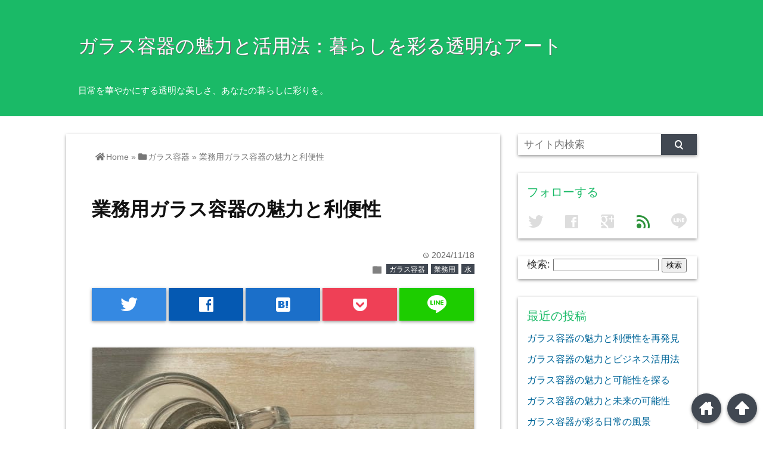

--- FILE ---
content_type: text/html; charset=UTF-8
request_url: https://dandanmusic.com/?p=56
body_size: 9638
content:
<!DOCTYPE html>
<html lang="ja">
<head prefix="og: http://ogp.me/ns# fb: http://ogp.me/ns/fb# website: http://ogp.me/ns/blog#">

<meta charset="UTF-8">
<meta name="viewport" content="width= device-width">	


<link rel="apple-touch-icon" href="">

<!-- rss feed -->
<link rel="alternate" type="application/rss+xml" title="ガラス容器の魅力と活用法：暮らしを彩る透明なアート RSS Feed" href="https://dandanmusic.com/?feed=rss2" />

<!-- awesome -->
<link rel="stylesheet" href="https://use.fontawesome.com/releases/v5.7.2/css/all.css" integrity="sha384-fnmOCqbTlWIlj8LyTjo7mOUStjsKC4pOpQbqyi7RrhN7udi9RwhKkMHpvLbHG9Sr" crossorigin="anonymous">

<!-- IE8以下をhtml5に対応させる -->
<!--[if lt IE 9]>
<script src="http://html5shiv.googlecode.com/svn/trunk/html.js" async></script>
<![endif]-->

<!-- ページタイトルを取得 -->

<title>業務用ガラス容器の魅力と利便性 | ガラス容器の魅力と活用法：暮らしを彩る透明なアート</title>

<!-- description、サムネイルurlを取得 -->

<meta name="description" content="業務用の道具や機器は、様々な分野で効率的な作業を可能にする重要な要素です。特に食品業界や製造業では、製品の品質や安全性を確保するための専用の器具が求められます。その中で、ガラス容器は多くの業種で支持さ...">

<!-- ogp -->
<meta property="og:title" content="業務用ガラス容器の魅力と利便性 | ガラス容器の魅力と活用法：暮らしを彩る透明なアート" >
<meta property="og:type" content="blog" />
<meta property="og:description" content="業務用の道具や機器は、様々な分野で効率的な作業を可能にする重要な要素です。特に食品業界や製造業では、製品の品質や安全性を確保するための専用の器具が求められます。その中で、ガラス容器は多くの業種で支持さ...">
<meta property="og:url" content="https://dandanmusic.com/?p=56" >
<meta property="og:image" content="https://dandanmusic.com/wp-content/uploads/2024/10/29343202_s.jpg" >
<meta property="og:site_name" content="ガラス容器の魅力と活用法：暮らしを彩る透明なアート" >
<meta property="fb:app_id" content="" >

<!-- twitter card -->
<meta name="twitter:card" content="summary_large_image">
<meta name="twitter:site" content="https://twitter.com/">

<!-- タグページはnoindex -->


<!-- 分割ページSEO -->

<!-- Analytics -->

<link rel='dns-prefetch' href='//s.w.org' />
<link rel="alternate" type="application/rss+xml" title="ガラス容器の魅力と活用法：暮らしを彩る透明なアート &raquo; 業務用ガラス容器の魅力と利便性 のコメントのフィード" href="https://dandanmusic.com/?feed=rss2&#038;p=56" />
		<script type="text/javascript">
			window._wpemojiSettings = {"baseUrl":"https:\/\/s.w.org\/images\/core\/emoji\/2.2.1\/72x72\/","ext":".png","svgUrl":"https:\/\/s.w.org\/images\/core\/emoji\/2.2.1\/svg\/","svgExt":".svg","source":{"concatemoji":"https:\/\/dandanmusic.com\/wp-includes\/js\/wp-emoji-release.min.js?ver=4.7.3"}};
			!function(a,b,c){function d(a){var b,c,d,e,f=String.fromCharCode;if(!k||!k.fillText)return!1;switch(k.clearRect(0,0,j.width,j.height),k.textBaseline="top",k.font="600 32px Arial",a){case"flag":return k.fillText(f(55356,56826,55356,56819),0,0),!(j.toDataURL().length<3e3)&&(k.clearRect(0,0,j.width,j.height),k.fillText(f(55356,57331,65039,8205,55356,57096),0,0),b=j.toDataURL(),k.clearRect(0,0,j.width,j.height),k.fillText(f(55356,57331,55356,57096),0,0),c=j.toDataURL(),b!==c);case"emoji4":return k.fillText(f(55357,56425,55356,57341,8205,55357,56507),0,0),d=j.toDataURL(),k.clearRect(0,0,j.width,j.height),k.fillText(f(55357,56425,55356,57341,55357,56507),0,0),e=j.toDataURL(),d!==e}return!1}function e(a){var c=b.createElement("script");c.src=a,c.defer=c.type="text/javascript",b.getElementsByTagName("head")[0].appendChild(c)}var f,g,h,i,j=b.createElement("canvas"),k=j.getContext&&j.getContext("2d");for(i=Array("flag","emoji4"),c.supports={everything:!0,everythingExceptFlag:!0},h=0;h<i.length;h++)c.supports[i[h]]=d(i[h]),c.supports.everything=c.supports.everything&&c.supports[i[h]],"flag"!==i[h]&&(c.supports.everythingExceptFlag=c.supports.everythingExceptFlag&&c.supports[i[h]]);c.supports.everythingExceptFlag=c.supports.everythingExceptFlag&&!c.supports.flag,c.DOMReady=!1,c.readyCallback=function(){c.DOMReady=!0},c.supports.everything||(g=function(){c.readyCallback()},b.addEventListener?(b.addEventListener("DOMContentLoaded",g,!1),a.addEventListener("load",g,!1)):(a.attachEvent("onload",g),b.attachEvent("onreadystatechange",function(){"complete"===b.readyState&&c.readyCallback()})),f=c.source||{},f.concatemoji?e(f.concatemoji):f.wpemoji&&f.twemoji&&(e(f.twemoji),e(f.wpemoji)))}(window,document,window._wpemojiSettings);
		</script>
		<style type="text/css">
img.wp-smiley,
img.emoji {
	display: inline !important;
	border: none !important;
	box-shadow: none !important;
	height: 1em !important;
	width: 1em !important;
	margin: 0 .07em !important;
	vertical-align: -0.1em !important;
	background: none !important;
	padding: 0 !important;
}
</style>
<link rel='stylesheet' id='style-css'  href='https://dandanmusic.com/wp-content/themes/wp_material/style.css?ver=4.7.3' type='text/css' media='all' />
<script type='text/javascript' src='https://dandanmusic.com/wp-includes/js/jquery/jquery.js?ver=1.12.4'></script>
<script type='text/javascript' src='https://dandanmusic.com/wp-includes/js/jquery/jquery-migrate.min.js?ver=1.4.1'></script>
<link rel='https://api.w.org/' href='https://dandanmusic.com/?rest_route=/' />
<link rel="EditURI" type="application/rsd+xml" title="RSD" href="https://dandanmusic.com/xmlrpc.php?rsd" />
<link rel="wlwmanifest" type="application/wlwmanifest+xml" href="https://dandanmusic.com/wp-includes/wlwmanifest.xml" /> 
<link rel='prev' title='業務用ガラス容器の重要性と利点' href='https://dandanmusic.com/?p=53' />
<link rel='next' title='業務用ガラス容器の魅力と利点' href='https://dandanmusic.com/?p=59' />
<meta name="generator" content="WordPress 4.7.3" />
<link rel="canonical" href="https://dandanmusic.com/?p=56" />
<link rel='shortlink' href='https://dandanmusic.com/?p=56' />
<link rel="alternate" type="application/json+oembed" href="https://dandanmusic.com/?rest_route=%2Foembed%2F1.0%2Fembed&#038;url=https%3A%2F%2Fdandanmusic.com%2F%3Fp%3D56" />
<link rel="alternate" type="text/xml+oembed" href="https://dandanmusic.com/?rest_route=%2Foembed%2F1.0%2Fembed&#038;url=https%3A%2F%2Fdandanmusic.com%2F%3Fp%3D56&#038;format=xml" />
	<style>
	.main-color-background,
	.content h2{background-color: #1aba67;}
	.main-color-font{color: #1aba67;}
	.site-title, .site-title a, .site-desc, .content h2, .more-link, .min-more-link, .go-comment-arrow{color: #fff;}
	.content h3{border-bottom: 3px solid #1aba67;}
	.content h4{border-left: 8px solid #1aba67;}
	.content h5{border-left: 3px solid #1aba67}
	.share, .comments-header{border-bottom: 2px solid #1aba67;}
	.sub-color-background{background-color: #414852;}

	.no-thumbnail p:hover,
	.post-title a:hover,
	.bread ul li a:hover,
	.site-title a:hover,
	.kanren-post-name a:hover,
	.same-tag a:hover,
	.same-category a:hover,
	.side .box a:hover,
	.footer a:hover{color: #EA3382;}

	.nav-inner ul li a:hover,
	.cat-link a:hover,
	.more-link:hover,
	.min-more-link:hover,
	.pagenavi .current,
	.pagenavi a:hover,
	.com-nav a:hover,
	.go-comment-arrow:hover,
	.search-submit:hover,
	.move-button:hover{background-color: #EA3382;}
	.no-thumbnail{height: 180px;}
	.thumb-box{max-height: 180px;}
		.follow-icon{width: 20%;}
	</style>
		<style type="text/css">.recentcomments a{display:inline !important;padding:0 !important;margin:0 !important;}</style>
		</head>


<body class="post-template-default single single-post postid-56 single-format-standard">
<div class="header main-color-background">
<div class="header-inner">

			<p class="site-title"><a href="https://dandanmusic.com">ガラス容器の魅力と活用法：暮らしを彩る透明なアート</a></p>
	
<p class="site-desc">日常を華やかにする透明な美しさ、あなたの暮らしに彩りを。</p></div><!-- .header-inner -->
</div><!-- .header -->
<nav class="sub-color-background">
<div class="nav-inner">
<p class="menu-mobile">MENU</p>
<div class="menu"></div>
</div>
</nav>
<div class="main-side">
<div class="main"><div class="box content-box">
	<div class="content-header">
				<div class="bread footer_inner" vocab="https://schema.org/" typeof="BreadcrumbList">
		<span property="itemListElement" typeof="ListItem">
			<a href="https://dandanmusic.com" property="item" typeof="WebPage"><i class="fas fa-home"></i><span property="name">Home</span></a>
			<meta property="position" content="1">
		</span>
		<span> &raquo; </span>
														<span property="itemListElement" typeof="ListItem">
						<a href="https://dandanmusic.com/?cat=3" property="item" typeof="WebPage">
							<i class="fas fa-folder"></i><span property="name">ガラス容器</span>
						</a>
						<meta property="position" content="2">
					</span>
					<span> &raquo; </span>
										<span property="itemListElement" typeof="ListItem">
				<span property="name">業務用ガラス容器の魅力と利便性</span>
				<meta property="position" content="3">
			</span>
			</div><!-- .bread -->
		<h1 class="title">業務用ガラス容器の魅力と利便性</h1>
		<p class="up-date"><span class="lsf">time </span>2024/11/18</p>
		<p class="cat-link"><span class="lsf cat-folder">folder </span><a href="https://dandanmusic.com/?cat=3" rel="category">ガラス容器</a> <a href="https://dandanmusic.com/?cat=4" rel="category">業務用</a> <a href="https://dandanmusic.com/?cat=2" rel="category">水</a></p>
	</div><!-- content-header -->

	



<div class="share-buttons">

<!-- twitter -->
<div class="share-count-button">
<a class="no-deco" target="_blank" href="https://twitter.com/intent/tweet?url=https%3A%2F%2Fdandanmusic.com%2F%3Fp%3D56&text=%E6%A5%AD%E5%8B%99%E7%94%A8%E3%82%AC%E3%83%A9%E3%82%B9%E5%AE%B9%E5%99%A8%E3%81%AE%E9%AD%85%E5%8A%9B%E3%81%A8%E5%88%A9%E4%BE%BF%E6%80%A7+%7C+%E3%82%AC%E3%83%A9%E3%82%B9%E5%AE%B9%E5%99%A8%E3%81%AE%E9%AD%85%E5%8A%9B%E3%81%A8%E6%B4%BB%E7%94%A8%E6%B3%95%EF%BC%9A%E6%9A%AE%E3%82%89%E3%81%97%E3%82%92%E5%BD%A9%E3%82%8B%E9%80%8F%E6%98%8E%E3%81%AA%E3%82%A2%E3%83%BC%E3%83%88">
<p class="share-button twitter lsf" style="line-height:55px; font-size:2.2em;">twitter</p>
</a>
</div>

<!-- facebook -->
<div class="share-count-button">
<a class="no-deco" target="_blank" href="https://www.facebook.com/sharer/sharer.php?u=https%3A%2F%2Fdandanmusic.com%2F%3Fp%3D56&t=%E6%A5%AD%E5%8B%99%E7%94%A8%E3%82%AC%E3%83%A9%E3%82%B9%E5%AE%B9%E5%99%A8%E3%81%AE%E9%AD%85%E5%8A%9B%E3%81%A8%E5%88%A9%E4%BE%BF%E6%80%A7+%7C+%E3%82%AC%E3%83%A9%E3%82%B9%E5%AE%B9%E5%99%A8%E3%81%AE%E9%AD%85%E5%8A%9B%E3%81%A8%E6%B4%BB%E7%94%A8%E6%B3%95%EF%BC%9A%E6%9A%AE%E3%82%89%E3%81%97%E3%82%92%E5%BD%A9%E3%82%8B%E9%80%8F%E6%98%8E%E3%81%AA%E3%82%A2%E3%83%BC%E3%83%88">
<p class="share-button facebook lsf" style="line-height:55px; font-size:2.2em;">facebook</p>
</a>
</div>

<!-- hatebu -->
<div class="share-count-button">
<a class="no-deco" target="_blank" href="http://b.hatena.ne.jp/add?mode=confirm&url=https%3A%2F%2Fdandanmusic.com%2F%3Fp%3D56&title=%E6%A5%AD%E5%8B%99%E7%94%A8%E3%82%AC%E3%83%A9%E3%82%B9%E5%AE%B9%E5%99%A8%E3%81%AE%E9%AD%85%E5%8A%9B%E3%81%A8%E5%88%A9%E4%BE%BF%E6%80%A7+%7C+%E3%82%AC%E3%83%A9%E3%82%B9%E5%AE%B9%E5%99%A8%E3%81%AE%E9%AD%85%E5%8A%9B%E3%81%A8%E6%B4%BB%E7%94%A8%E6%B3%95%EF%BC%9A%E6%9A%AE%E3%82%89%E3%81%97%E3%82%92%E5%BD%A9%E3%82%8B%E9%80%8F%E6%98%8E%E3%81%AA%E3%82%A2%E3%83%BC%E3%83%88">
<p class="share-button hatebu lsf" style="line-height:55px; font-size:2.2em;">hatenabookmark</p>
</a>
</div>

<!-- pocket -->
<div class="share-count-button">
<a class="no-deco" target="_blank" href="http://getpocket.com/edit?url=https%3A%2F%2Fdandanmusic.com%2F%3Fp%3D56&title=%E6%A5%AD%E5%8B%99%E7%94%A8%E3%82%AC%E3%83%A9%E3%82%B9%E5%AE%B9%E5%99%A8%E3%81%AE%E9%AD%85%E5%8A%9B%E3%81%A8%E5%88%A9%E4%BE%BF%E6%80%A7+%7C+%E3%82%AC%E3%83%A9%E3%82%B9%E5%AE%B9%E5%99%A8%E3%81%AE%E9%AD%85%E5%8A%9B%E3%81%A8%E6%B4%BB%E7%94%A8%E6%B3%95%EF%BC%9A%E6%9A%AE%E3%82%89%E3%81%97%E3%82%92%E5%BD%A9%E3%82%8B%E9%80%8F%E6%98%8E%E3%81%AA%E3%82%A2%E3%83%BC%E3%83%88">
<p class="share-button pocket" style="line-height:55px; font-size:2.2em;"><span class="icon-pocket"></span></p>
</a>
</div>


<div class="share-count-button">
<a class="no-deco" target="_blank" href="http://line.me/R/msg/text/?%E6%A5%AD%E5%8B%99%E7%94%A8%E3%82%AC%E3%83%A9%E3%82%B9%E5%AE%B9%E5%99%A8%E3%81%AE%E9%AD%85%E5%8A%9B%E3%81%A8%E5%88%A9%E4%BE%BF%E6%80%A7+%7C+%E3%82%AC%E3%83%A9%E3%82%B9%E5%AE%B9%E5%99%A8%E3%81%AE%E9%AD%85%E5%8A%9B%E3%81%A8%E6%B4%BB%E7%94%A8%E6%B3%95%EF%BC%9A%E6%9A%AE%E3%82%89%E3%81%97%E3%82%92%E5%BD%A9%E3%82%8B%E9%80%8F%E6%98%8E%E3%81%AA%E3%82%A2%E3%83%BC%E3%83%88 https%3A%2F%2Fdandanmusic.com%2F%3Fp%3D56">
<p class="share-button lsf line">line</p>
</a>
</div>
</div><!-- .share-buttons -->
	<div class="content">
		<img width="640" height="446" src="https://dandanmusic.com/wp-content/uploads/2024/10/29343202_s.jpg" class="eye-catch wp-post-image" alt="業務用ガラス容器の魅力と利便性" srcset="https://dandanmusic.com/wp-content/uploads/2024/10/29343202_s.jpg 640w, https://dandanmusic.com/wp-content/uploads/2024/10/29343202_s-300x209.jpg 300w" sizes="(max-width: 640px) 100vw, 640px" />		<p>業務用の道具や機器は、様々な分野で効率的な作業を可能にする重要な要素です。<span id="more-56"></span>特に食品業界や製造業では、製品の品質や安全性を確保するための専用の器具が求められます。その中で、ガラス容器は多くの業種で支持されている素材の一つです。その理由について深く探ってみることにします。</p>
<p>ガラス容器は、その耐久性や化学的安定性から、食品の保管や調理に非常に適しています。具体的には、酸性やアルカリ性の食品にも対応でき、風味や栄養素を損なうことがありません。これは特に業務用として食品加工や販売を行う場合、大きな利点となります。プラスチック製の容器と違って、ガラス容器は高温にも耐えられるため、オーブンでの調理や熱湯での保存に広く使用されています。</p>
<p>また、ガラス容器は容器の中身を見えるため、見た目が美しさや清潔感を求める業種に特に重視されています。レストランやカフェでのデザートやサラダの提供時に、ガラス容器を利用することで、さらに見栄えが良くなります。清潔感のある見た目は、顧客の信頼を得る要素ともなり得ます。実際に、店舗でのビジュアルプレゼンテーションを重視する事業者は多く、この点が売上に直結することもあります。</p>
<p>ガラス容器は持ち運びや管理がしやすいという利点もあります。多くの業務用厨房では、作業の効率化が求められます。このため、丈夫で軽いガラス容器が選ばれる傾向にあります。使い勝手が良く、普段使用する道具としてつい手に取ってしまうこともあります。</p>
<p>特に、容器に一度入れた食品を簡単に取り扱えることで、生産性を高める助けになります。さらに、ガラス容器はリサイクルや再利用が可能で、環境にやさしい選択肢でもあります。このような持続可能な材質の利用は、現在の業務用市場においてますます求められる傾向です。特に、エコロジーが重要視されている中、ガラス容器が選ばれる理由の一つになっています。</p>
<p>環境への配慮を示すことは、企業の社会的責任となり、顧客からの支持を受ける要因にもなります。業種によっては、ガラス容器に特化したさまざまな形状や用途のものが要求されます。例えば、瓶の形状のガラス容器は飲料やソースの保存に広く利用されています。特定のデザインやサイズが規定されている場合、規格化されたガラス容器の使用が求められることもあります。</p>
<p>これにより、発注や管理がスムーズに進むことで、業務上のムダを省くことができます。一方で、ガラス容器を選ぶ際は注意も必要です。破損しやすい性質があるため、取り扱いや収納方法を考慮しなければなりません。特に業務用の厨房では多くの道具が動き回るため、注意を要します。</p>
<p>ガラス容器を長持ちさせるためには、適切なメンテナンスや収納を行うことが重要です。壊れた場合にどうやって対処するか、事前に準備しておくことも業務の一部です。人が多く出入りする業務用現場では、ガラス容器のひび割れや破損を防ぐための配慮が求められます。特に急激な温度変化や衝撃に弱い特性を持つので、事前にシミュレーションを行い、落下や衝突が起きないような設計が必要です。</p>
<p>また、業務用の場では、多くの場合で簡単にスタッフが使えるように設計された器具が求められます。その中でも、ガラス容器はスタイリッシュで使いやすいデザインが多いため、親しまれる理由の一つといえます。実際の現場で使用されているガラス容器の性能や利便性は、発注や購買時にも重視されます。特に、コストパフォーマンスを考えた際には、耐久性やリサイクル性を含めた全体の費用対効果が重視されます。</p>
<p>良質なガラス製品は初期投資が高いと考えられますが、長期的には維持費や交換の手間が少ないため、コスト削減につながることが多いのです。最後に、業務用として使用されるガラス容器や瓶の選定は、単なる器具の購入だけでなく、業務の効率化やコストの最適化、顧客満足度の向上にもつながります。これらを正しく理解し、実践することで、さらに効果的な業務運用が可能になります。業務用市場での選択肢として、ガラス容器は非常に魅力的な素材といえるでしょう。</p>
<p>これからも、さまざまな場所でその重要性が増していくことが予想されます。業務用の道具や機器は、効率的な作業のために欠かせない存在であり、特に食品業界や製造業においては専用の器具が求められます。その中でもガラス容器は、その耐久性や化学的安定性から多くの業種で支持されています。ガラス容器は酸性やアルカリ性の食品にも対応でき、風味や栄養素を保ちながら調理や保管が可能です。</p>
<p>高温にも耐えるため、オーブンや熱湯での使用にも適しています。見た目の美しさや清潔感が重視される業種では、ガラス容器が特に好まれます。レストランやカフェで提供される料理やデザートは、ガラス容器を使用することで視覚的な魅力が増し、顧客の信頼を得る要因となります。また、ガラス容器は軽量で持ち運びや管理が容易で、業務用厨房では効率化のための道具として重宝されています。</p>
<p>さらに、リサイクルや再利用が可能で、環境に優しい選択肢でもあります。デザインやサイズが多様であるため、業種ごとに特化したガラス容器の需要もあります。しかし、取り扱いや収納には注意が必要で、破損しやすい特性を考慮しなければなりません。業務用の現場では、急激な温度変化や衝撃から容器を守るための工夫が必要です。</p>
<p>使いやすいデザインのガラス容器は、スタッフが容易に操作できるため、親しまれる理由の一つです。コストパフォーマンスの観点からも、ガラス容器は初期投資がかかりがちですが、長期的には維持費や交換の手間が少なく、費用対効果に優れています。業務用のガラス容器の選定は、業務の効率化やコスト最適化、顧客満足度向上に寄与します。今後もガラス容器の重要性は増していくことが期待される中、正しい知識と理解を持った選定が、一層効果的な業務運用を可能にするでしょう。</p>
		<div class="clear"></div>
	</div><!-- .content -->


<h2 class="share">シェアする</h2>




<div class="share-buttons">

<!-- twitter -->
<div class="share-count-button">
<a class="no-deco" target="_blank" href="https://twitter.com/intent/tweet?url=https%3A%2F%2Fdandanmusic.com%2F%3Fp%3D56&text=%E6%A5%AD%E5%8B%99%E7%94%A8%E3%82%AC%E3%83%A9%E3%82%B9%E5%AE%B9%E5%99%A8%E3%81%AE%E9%AD%85%E5%8A%9B%E3%81%A8%E5%88%A9%E4%BE%BF%E6%80%A7+%7C+%E3%82%AC%E3%83%A9%E3%82%B9%E5%AE%B9%E5%99%A8%E3%81%AE%E9%AD%85%E5%8A%9B%E3%81%A8%E6%B4%BB%E7%94%A8%E6%B3%95%EF%BC%9A%E6%9A%AE%E3%82%89%E3%81%97%E3%82%92%E5%BD%A9%E3%82%8B%E9%80%8F%E6%98%8E%E3%81%AA%E3%82%A2%E3%83%BC%E3%83%88">
<p class="share-button twitter lsf" style="line-height:55px; font-size:2.2em;">twitter</p>
</a>
</div>

<!-- facebook -->
<div class="share-count-button">
<a class="no-deco" target="_blank" href="https://www.facebook.com/sharer/sharer.php?u=https%3A%2F%2Fdandanmusic.com%2F%3Fp%3D56&t=%E6%A5%AD%E5%8B%99%E7%94%A8%E3%82%AC%E3%83%A9%E3%82%B9%E5%AE%B9%E5%99%A8%E3%81%AE%E9%AD%85%E5%8A%9B%E3%81%A8%E5%88%A9%E4%BE%BF%E6%80%A7+%7C+%E3%82%AC%E3%83%A9%E3%82%B9%E5%AE%B9%E5%99%A8%E3%81%AE%E9%AD%85%E5%8A%9B%E3%81%A8%E6%B4%BB%E7%94%A8%E6%B3%95%EF%BC%9A%E6%9A%AE%E3%82%89%E3%81%97%E3%82%92%E5%BD%A9%E3%82%8B%E9%80%8F%E6%98%8E%E3%81%AA%E3%82%A2%E3%83%BC%E3%83%88">
<p class="share-button facebook lsf" style="line-height:55px; font-size:2.2em;">facebook</p>
</a>
</div>

<!-- hatebu -->
<div class="share-count-button">
<a class="no-deco" target="_blank" href="http://b.hatena.ne.jp/add?mode=confirm&url=https%3A%2F%2Fdandanmusic.com%2F%3Fp%3D56&title=%E6%A5%AD%E5%8B%99%E7%94%A8%E3%82%AC%E3%83%A9%E3%82%B9%E5%AE%B9%E5%99%A8%E3%81%AE%E9%AD%85%E5%8A%9B%E3%81%A8%E5%88%A9%E4%BE%BF%E6%80%A7+%7C+%E3%82%AC%E3%83%A9%E3%82%B9%E5%AE%B9%E5%99%A8%E3%81%AE%E9%AD%85%E5%8A%9B%E3%81%A8%E6%B4%BB%E7%94%A8%E6%B3%95%EF%BC%9A%E6%9A%AE%E3%82%89%E3%81%97%E3%82%92%E5%BD%A9%E3%82%8B%E9%80%8F%E6%98%8E%E3%81%AA%E3%82%A2%E3%83%BC%E3%83%88">
<p class="share-button hatebu lsf" style="line-height:55px; font-size:2.2em;">hatenabookmark</p>
</a>
</div>

<!-- pocket -->
<div class="share-count-button">
<a class="no-deco" target="_blank" href="http://getpocket.com/edit?url=https%3A%2F%2Fdandanmusic.com%2F%3Fp%3D56&title=%E6%A5%AD%E5%8B%99%E7%94%A8%E3%82%AC%E3%83%A9%E3%82%B9%E5%AE%B9%E5%99%A8%E3%81%AE%E9%AD%85%E5%8A%9B%E3%81%A8%E5%88%A9%E4%BE%BF%E6%80%A7+%7C+%E3%82%AC%E3%83%A9%E3%82%B9%E5%AE%B9%E5%99%A8%E3%81%AE%E9%AD%85%E5%8A%9B%E3%81%A8%E6%B4%BB%E7%94%A8%E6%B3%95%EF%BC%9A%E6%9A%AE%E3%82%89%E3%81%97%E3%82%92%E5%BD%A9%E3%82%8B%E9%80%8F%E6%98%8E%E3%81%AA%E3%82%A2%E3%83%BC%E3%83%88">
<p class="share-button pocket" style="line-height:55px; font-size:2.2em;"><span class="icon-pocket"></span></p>
</a>
</div>


<div class="share-count-button">
<a class="no-deco" target="_blank" href="http://line.me/R/msg/text/?%E6%A5%AD%E5%8B%99%E7%94%A8%E3%82%AC%E3%83%A9%E3%82%B9%E5%AE%B9%E5%99%A8%E3%81%AE%E9%AD%85%E5%8A%9B%E3%81%A8%E5%88%A9%E4%BE%BF%E6%80%A7+%7C+%E3%82%AC%E3%83%A9%E3%82%B9%E5%AE%B9%E5%99%A8%E3%81%AE%E9%AD%85%E5%8A%9B%E3%81%A8%E6%B4%BB%E7%94%A8%E6%B3%95%EF%BC%9A%E6%9A%AE%E3%82%89%E3%81%97%E3%82%92%E5%BD%A9%E3%82%8B%E9%80%8F%E6%98%8E%E3%81%AA%E3%82%A2%E3%83%BC%E3%83%88 https%3A%2F%2Fdandanmusic.com%2F%3Fp%3D56">
<p class="share-button lsf line">line</p>
</a>
</div>
</div><!-- .share-buttons -->
<!-- 記事下プロフィール欄 -->

<div id="comments">



	<div id="respond" class="comment-respond">
		<h3 id="reply-title" class="comment-reply-title"><p class="go-comment-arrow lsf main-color-background">down</p>コメントする <small><a rel="nofollow" id="cancel-comment-reply-link" href="/?p=56#respond" style="display:none;">コメントをキャンセル</a></small></h3>			<form action="https://dandanmusic.com/wp-comments-post.php" method="post" id="commentform" class="comment-form">
				<p class="comment-form-comment"><label for="comment">コメント</label> <textarea id="comment" name="comment" cols="45" rows="8" maxlength="65525" aria-required="true" required="required"></textarea></p><p class="input-info"><label for="author">Name<span class="required">*</span></label> <br /><input id="author" name="author" type="text" value="" size="30" aria-required='true' /></p>
<p class="input-info"><label for="email">Email<span class="required">*</span>（公開されません）</label> <br /><input id="email" name="email" type="text" value="" size="30" aria-required='true' /></p>
<p class="input-info"><label for="url">Website</label><br /><input id="url" name="url" type="text" value="" size="30" /></p>
<p class="form-submit"><input name="submit" type="submit" id="submit" class="submit" value="コメントを送信" /> <input type='hidden' name='comment_post_ID' value='56' id='comment_post_ID' />
<input type='hidden' name='comment_parent' id='comment_parent' value='0' />
</p>			</form>
			</div><!-- #respond -->
	
</div><!-- #comments -->
<div class="space"></div>

<!--同タグ・同カテゴリー記事を出力-->
		<div class="kanren">
		<h3 class="tag-header">関連記事</h3>
					<ul>
						<li class="same-tag-post">
				<div class="thumb-box">
									<a href="https://dandanmusic.com/?p=100">
						<img width="100" height="100" src="https://dandanmusic.com/wp-content/uploads/2024/12/Gマイドライブex_link_imgimg23384632_s-150x150.jpg" class="attachment-100x100 size-100x100 wp-post-image" alt="業務用食品容器の重要性と選定のポイント" title="業務用食品容器の重要性と選定のポイント" />					</a>
								</div><!-- .thumb-box -->
				<p class="kanren-post-name"><a href="https://dandanmusic.com/?p=100">業務用食品容器の重要性と選定のポイント</a></p>
				

			</li>
						<li class="same-tag-post">
				<div class="thumb-box">
									<a href="https://dandanmusic.com/?p=44">
						<img width="100" height="100" src="https://dandanmusic.com/wp-content/uploads/2024/10/29667182_s-150x150.jpg" class="attachment-100x100 size-100x100 wp-post-image" alt="業務用ガラス容器の利点と活用法" title="業務用ガラス容器の利点と活用法" />					</a>
								</div><!-- .thumb-box -->
				<p class="kanren-post-name"><a href="https://dandanmusic.com/?p=44">業務用ガラス容器の利点と活用法</a></p>
				

			</li>
						<li class="same-tag-post">
				<div class="thumb-box">
									<a href="https://dandanmusic.com/?p=25">
						<img width="100" height="100" src="https://dandanmusic.com/wp-content/uploads/2024/09/13605675513_ecb213a58a_o-150x150.jpg" class="attachment-100x100 size-100x100 wp-post-image" alt="ガラス容器の魅力と多用途活用法" title="ガラス容器の魅力と多用途活用法" />					</a>
								</div><!-- .thumb-box -->
				<p class="kanren-post-name"><a href="https://dandanmusic.com/?p=25">ガラス容器の魅力と多用途活用法</a></p>
				

			</li>
						<li class="same-tag-post">
				<div class="thumb-box">
									<a href="https://dandanmusic.com/?p=34">
						<img width="100" height="100" src="https://dandanmusic.com/wp-content/uploads/2024/09/28391317_s-150x150.jpg" class="attachment-100x100 size-100x100 wp-post-image" alt="ガラス容器の魅力と多様な使い方" title="ガラス容器の魅力と多様な使い方" />					</a>
								</div><!-- .thumb-box -->
				<p class="kanren-post-name"><a href="https://dandanmusic.com/?p=34">ガラス容器の魅力と多様な使い方</a></p>
				

			</li>
						<li class="same-tag-post">
				<div class="thumb-box">
									<a href="https://dandanmusic.com/?p=13">
						<img width="100" height="100" src="https://dandanmusic.com/wp-content/uploads/2024/09/3789161_s-150x150.jpg" class="attachment-100x100 size-100x100 wp-post-image" alt="ガラス容器が彩る豊かなライフスタイル" title="ガラス容器が彩る豊かなライフスタイル" />					</a>
								</div><!-- .thumb-box -->
				<p class="kanren-post-name"><a href="https://dandanmusic.com/?p=13">ガラス容器が彩る豊かなライフスタイル</a></p>
				

			</li>
						<li class="same-tag-post">
				<div class="thumb-box">
									<a href="https://dandanmusic.com/?p=106">
						<img width="100" height="100" src="https://dandanmusic.com/wp-content/uploads/2024/12/Gマイドライブex_link_imgimg24609468_s-150x150.jpg" class="attachment-100x100 size-100x100 wp-post-image" alt="業務用食品容器の重要性と進化" title="業務用食品容器の重要性と進化" />					</a>
								</div><!-- .thumb-box -->
				<p class="kanren-post-name"><a href="https://dandanmusic.com/?p=106">業務用食品容器の重要性と進化</a></p>
				

			</li>
						</ul>
			<div class="clear"></div>
					<div class="same-tags">
							<p class="same-tag">
				<a href="https://dandanmusic.com/?tag=%e7%99%ba%e6%b3%a8"><span class="lsf">tag </span>発注</a>
				</p>
						</div><!-- .same-tags -->
		
					<div class="same-categories">
							<p class="same-category">
				<a href="https://dandanmusic.com/?cat=3"><span class="lsf">folder </span>ガラス容器</a>
				</p>
							<p class="same-category">
				<a href="https://dandanmusic.com/?cat=4"><span class="lsf">folder </span>業務用</a>
				</p>
							<p class="same-category">
				<a href="https://dandanmusic.com/?cat=2"><span class="lsf">folder </span>水</a>
				</p>
						</div><!-- .same-categories -->
				</div><!-- .kanren -->
	

</div><!-- .content-box -->



<!--  カテゴリーごと  -->
	<div class="min-box left">
		<a class="no-deco" href="https://dandanmusic.com/?cat=/3"><p class="min-more-link main-color-background">more</p></a>
		<h2 class="box-header main-color-font"><span class="lsf-icon" title="folder"></span>ガラス容器</h2>
		
		
				<div class="post">
					<div class="thumb-box">
											<a href="https://dandanmusic.com/?p=136">
						<img width="100" height="100" src="https://dandanmusic.com/wp-content/uploads/2025/01/Gマイドライブex_link_imgimg30072498_s-150x150.jpg" class="attachment-100x100 size-100x100 wp-post-image" alt="ガラス容器の魅力と利便性を再発見" title="ガラス容器の魅力と利便性を再発見" />						</a>
										</div><!-- .thumb-box -->

					<div class="post-info">
						<p class="up-date">2025/02/24</p>
						

						<h3 class="post-title"><a href="https://dandanmusic.com/?p=136">ガラス容器の魅力と利便性を再発見</a></h3>
					</div><!-- .post-info -->
				</div><!-- .post -->

				<div class="post">
					<div class="thumb-box">
											<a href="https://dandanmusic.com/?p=133">
						<img width="100" height="100" src="https://dandanmusic.com/wp-content/uploads/2025/01/Gマイドライブex_link_imgimg1979086330_d16ea2166b_k-150x150.jpg" class="attachment-100x100 size-100x100 wp-post-image" alt="ガラス容器の魅力とビジネス活用法" title="ガラス容器の魅力とビジネス活用法" />						</a>
										</div><!-- .thumb-box -->

					<div class="post-info">
						<p class="up-date">2025/02/21</p>
						

						<h3 class="post-title"><a href="https://dandanmusic.com/?p=133">ガラス容器の魅力とビジネス活用法</a></h3>
					</div><!-- .post-info -->
				</div><!-- .post -->

				<div class="post">
					<div class="thumb-box">
											<a href="https://dandanmusic.com/?p=130">
						<img width="100" height="100" src="https://dandanmusic.com/wp-content/uploads/2025/01/Gマイドライブex_link_imgimg4248244_s-150x150.jpg" class="attachment-100x100 size-100x100 wp-post-image" alt="ガラス容器の魅力と可能性を探る" title="ガラス容器の魅力と可能性を探る" />						</a>
										</div><!-- .thumb-box -->

					<div class="post-info">
						<p class="up-date">2025/02/18</p>
						

						<h3 class="post-title"><a href="https://dandanmusic.com/?p=130">ガラス容器の魅力と可能性を探る</a></h3>
					</div><!-- .post-info -->
				</div><!-- .post -->
	</div><!-- .min-box -->
	<div class="min-box right">
		<a class="no-deco" href="https://dandanmusic.com/?cat=/4"><p class="min-more-link main-color-background">more</p></a>
		<h2 class="box-header main-color-font"><span class="lsf-icon" title="folder"></span>業務用</h2>
		
		
				<div class="post">
					<div class="thumb-box">
											<a href="https://dandanmusic.com/?p=136">
						<img width="100" height="100" src="https://dandanmusic.com/wp-content/uploads/2025/01/Gマイドライブex_link_imgimg30072498_s-150x150.jpg" class="attachment-100x100 size-100x100 wp-post-image" alt="ガラス容器の魅力と利便性を再発見" title="ガラス容器の魅力と利便性を再発見" />						</a>
										</div><!-- .thumb-box -->

					<div class="post-info">
						<p class="up-date">2025/02/24</p>
						

						<h3 class="post-title"><a href="https://dandanmusic.com/?p=136">ガラス容器の魅力と利便性を再発見</a></h3>
					</div><!-- .post-info -->
				</div><!-- .post -->

				<div class="post">
					<div class="thumb-box">
											<a href="https://dandanmusic.com/?p=133">
						<img width="100" height="100" src="https://dandanmusic.com/wp-content/uploads/2025/01/Gマイドライブex_link_imgimg1979086330_d16ea2166b_k-150x150.jpg" class="attachment-100x100 size-100x100 wp-post-image" alt="ガラス容器の魅力とビジネス活用法" title="ガラス容器の魅力とビジネス活用法" />						</a>
										</div><!-- .thumb-box -->

					<div class="post-info">
						<p class="up-date">2025/02/21</p>
						

						<h3 class="post-title"><a href="https://dandanmusic.com/?p=133">ガラス容器の魅力とビジネス活用法</a></h3>
					</div><!-- .post-info -->
				</div><!-- .post -->

				<div class="post">
					<div class="thumb-box">
											<a href="https://dandanmusic.com/?p=130">
						<img width="100" height="100" src="https://dandanmusic.com/wp-content/uploads/2025/01/Gマイドライブex_link_imgimg4248244_s-150x150.jpg" class="attachment-100x100 size-100x100 wp-post-image" alt="ガラス容器の魅力と可能性を探る" title="ガラス容器の魅力と可能性を探る" />						</a>
										</div><!-- .thumb-box -->

					<div class="post-info">
						<p class="up-date">2025/02/18</p>
						

						<h3 class="post-title"><a href="https://dandanmusic.com/?p=130">ガラス容器の魅力と可能性を探る</a></h3>
					</div><!-- .post-info -->
				</div><!-- .post -->
	</div><!-- .min-box -->
	<div class="min-box left">
		<a class="no-deco" href="https://dandanmusic.com/?cat=/2"><p class="min-more-link main-color-background">more</p></a>
		<h2 class="box-header main-color-font"><span class="lsf-icon" title="folder"></span>水</h2>
		
		
				<div class="post">
					<div class="thumb-box">
											<a href="https://dandanmusic.com/?p=136">
						<img width="100" height="100" src="https://dandanmusic.com/wp-content/uploads/2025/01/Gマイドライブex_link_imgimg30072498_s-150x150.jpg" class="attachment-100x100 size-100x100 wp-post-image" alt="ガラス容器の魅力と利便性を再発見" title="ガラス容器の魅力と利便性を再発見" />						</a>
										</div><!-- .thumb-box -->

					<div class="post-info">
						<p class="up-date">2025/02/24</p>
						

						<h3 class="post-title"><a href="https://dandanmusic.com/?p=136">ガラス容器の魅力と利便性を再発見</a></h3>
					</div><!-- .post-info -->
				</div><!-- .post -->

				<div class="post">
					<div class="thumb-box">
											<a href="https://dandanmusic.com/?p=133">
						<img width="100" height="100" src="https://dandanmusic.com/wp-content/uploads/2025/01/Gマイドライブex_link_imgimg1979086330_d16ea2166b_k-150x150.jpg" class="attachment-100x100 size-100x100 wp-post-image" alt="ガラス容器の魅力とビジネス活用法" title="ガラス容器の魅力とビジネス活用法" />						</a>
										</div><!-- .thumb-box -->

					<div class="post-info">
						<p class="up-date">2025/02/21</p>
						

						<h3 class="post-title"><a href="https://dandanmusic.com/?p=133">ガラス容器の魅力とビジネス活用法</a></h3>
					</div><!-- .post-info -->
				</div><!-- .post -->

				<div class="post">
					<div class="thumb-box">
											<a href="https://dandanmusic.com/?p=130">
						<img width="100" height="100" src="https://dandanmusic.com/wp-content/uploads/2025/01/Gマイドライブex_link_imgimg4248244_s-150x150.jpg" class="attachment-100x100 size-100x100 wp-post-image" alt="ガラス容器の魅力と可能性を探る" title="ガラス容器の魅力と可能性を探る" />						</a>
										</div><!-- .thumb-box -->

					<div class="post-info">
						<p class="up-date">2025/02/18</p>
						

						<h3 class="post-title"><a href="https://dandanmusic.com/?p=130">ガラス容器の魅力と可能性を探る</a></h3>
					</div><!-- .post-info -->
				</div><!-- .post -->
	</div><!-- .min-box -->
	<div class="min-box right">
		<a class="no-deco" href="https://dandanmusic.com/?cat=/6"><p class="min-more-link main-color-background">more</p></a>
		<h2 class="box-header main-color-font"><span class="lsf-icon" title="folder"></span>食品容器</h2>
		
		
				<div class="post">
					<div class="thumb-box">
											<a href="https://dandanmusic.com/?p=112">
						<img width="100" height="100" src="https://dandanmusic.com/wp-content/uploads/2024/12/Gマイドライブex_link_imgimg29002154_s-150x150.jpg" class="attachment-100x100 size-100x100 wp-post-image" alt="業務用食品容器の選び方と重要性" title="業務用食品容器の選び方と重要性" />						</a>
										</div><!-- .thumb-box -->

					<div class="post-info">
						<p class="up-date">2025/01/24</p>
						

						<h3 class="post-title"><a href="https://dandanmusic.com/?p=112">業務用食品容器の選び方と重要性</a></h3>
					</div><!-- .post-info -->
				</div><!-- .post -->

				<div class="post">
					<div class="thumb-box">
											<a href="https://dandanmusic.com/?p=109">
						<img width="100" height="100" src="https://dandanmusic.com/wp-content/uploads/2024/12/Gマイドライブex_link_imgimg4019146601_5442dd3ec0_b-150x150.jpg" class="attachment-100x100 size-100x100 wp-post-image" alt="業務用食品容器選定の重要性" title="業務用食品容器選定の重要性" />						</a>
										</div><!-- .thumb-box -->

					<div class="post-info">
						<p class="up-date">2025/01/21</p>
						

						<h3 class="post-title"><a href="https://dandanmusic.com/?p=109">業務用食品容器選定の重要性</a></h3>
					</div><!-- .post-info -->
				</div><!-- .post -->

				<div class="post">
					<div class="thumb-box">
											<a href="https://dandanmusic.com/?p=106">
						<img width="100" height="100" src="https://dandanmusic.com/wp-content/uploads/2024/12/Gマイドライブex_link_imgimg24609468_s-150x150.jpg" class="attachment-100x100 size-100x100 wp-post-image" alt="業務用食品容器の重要性と進化" title="業務用食品容器の重要性と進化" />						</a>
										</div><!-- .thumb-box -->

					<div class="post-info">
						<p class="up-date">2025/01/18</p>
						

						<h3 class="post-title"><a href="https://dandanmusic.com/?p=106">業務用食品容器の重要性と進化</a></h3>
					</div><!-- .post-info -->
				</div><!-- .post -->
	</div><!-- .min-box -->

</div><!-- .main -->
<div class="side">


<div class="side-left">


<!--  検索フォーム  -->
<form role="search" method="get" id="searchform" class="searchform" action="https://dandanmusic.com">
<div class="search-box">
	<input class="search-text" type="text" value="" name="s" id="s" placeholder="サイト内検索">
	<input class="search-submit lsf sub-color-background" type="submit" id="searchsubmit" value="search">
</div>
</form>
<div class="clear"></div>

<!--  シェアボタン  -->


<!--  フォローボタン  -->
<div class="box follow-box">
<h2 class="box-header main-color-font">フォローする</h2>

		<p class="lsf follow-icon twitter not">twitter</p>
	
		<p class="lsf follow-icon fb not">facebook</p>
	
		<p class="lsf follow-icon g-plus not">google</p>
	
<a href="http://feedly.com/i/subscription/feed/https://dandanmusic.com/?feed=rss2" rel="nofollow" target="_blank">
<p class="lsf follow-icon feedly">feed</p>
</a>

		<p class="lsf follow-icon line not">line</p>
	
<div class="clear"></div>
</div>
<!-- プロフィール欄 -->


<div class='box'><form role="search" method="get" id="searchform" class="searchform" action="https://dandanmusic.com/">
				<div>
					<label class="screen-reader-text" for="s">検索:</label>
					<input type="text" value="" name="s" id="s" />
					<input type="submit" id="searchsubmit" value="検索" />
				</div>
			</form></div>		<div class='box'>		<h2 class='box-header main-color-font'>最近の投稿</h2>		<ul>
					<li>
				<a href="https://dandanmusic.com/?p=136">ガラス容器の魅力と利便性を再発見</a>
						</li>
					<li>
				<a href="https://dandanmusic.com/?p=133">ガラス容器の魅力とビジネス活用法</a>
						</li>
					<li>
				<a href="https://dandanmusic.com/?p=130">ガラス容器の魅力と可能性を探る</a>
						</li>
					<li>
				<a href="https://dandanmusic.com/?p=127">ガラス容器の魅力と未来の可能性</a>
						</li>
					<li>
				<a href="https://dandanmusic.com/?p=124">ガラス容器が彩る日常の風景</a>
						</li>
				</ul>
		</div>		<div class='box'><h2 class='box-header main-color-font'>最近のコメント</h2><ul id="recentcomments"></ul></div><div class='box'><h2 class='box-header main-color-font'>アーカイブ</h2>		<ul>
			<li><a href='https://dandanmusic.com/?m=202502'>2025年2月</a></li>
	<li><a href='https://dandanmusic.com/?m=202501'>2025年1月</a></li>
	<li><a href='https://dandanmusic.com/?m=202412'>2024年12月</a></li>
	<li><a href='https://dandanmusic.com/?m=202411'>2024年11月</a></li>
	<li><a href='https://dandanmusic.com/?m=202410'>2024年10月</a></li>
	<li><a href='https://dandanmusic.com/?m=202409'>2024年9月</a></li>
		</ul>
		</div><div class='box'><h2 class='box-header main-color-font'>カテゴリー</h2>		<ul>
	<li class="cat-item cat-item-3"><a href="https://dandanmusic.com/?cat=3" >ガラス容器</a>
</li>
	<li class="cat-item cat-item-4"><a href="https://dandanmusic.com/?cat=4" >業務用</a>
</li>
	<li class="cat-item cat-item-2"><a href="https://dandanmusic.com/?cat=2" >水</a>
</li>
	<li class="cat-item cat-item-6"><a href="https://dandanmusic.com/?cat=6" >食品容器</a>
</li>
		</ul>
</div><div class='box'><h2 class='box-header main-color-font'>メタ情報</h2>			<ul>
						<li><a href="https://dandanmusic.com/wp-login.php">ログイン</a></li>
			<li><a href="https://dandanmusic.com/?feed=rss2">投稿の <abbr title="Really Simple Syndication">RSS</abbr></a></li>
			<li><a href="https://dandanmusic.com/?feed=comments-rss2">コメントの <abbr title="Really Simple Syndication">RSS</abbr></a></li>
			<li><a href="https://ja.wordpress.org/" title="Powered by WordPress, state-of-the-art semantic personal publishing platform.">WordPress.org</a></li>			</ul>
			</div></div><!-- .side-left -->

<div class="side-right">
﻿		
</div><!-- .side-right -->

</div><!-- .side -->
</div><!-- .main-side --><div class="footer sub-color-background">
<P>Powered by <a class="material" href="http://wp-material.net" target="_blank">WordPress Theme マテリアル</a></p>
<p><a class="footer-name" href="https://dandanmusic.com">&copy;ガラス容器の魅力と活用法：暮らしを彩る透明なアート</a> All Rights Reserved.</p>

	<p class="lsf move-button to-top sub-color-background">arrowup</p>
			<a href="https://dandanmusic.com"><p class="lsf to-home move-button sub-color-background">home</p></a>
	
</div><!-- .footer -->


<script type='text/javascript' src='https://dandanmusic.com/wp-includes/js/comment-reply.min.js?ver=4.7.3'></script>
<script type='text/javascript' src='https://dandanmusic.com/wp-content/themes/wp_material/script.js?ver=4.7.3'></script>
<script type='text/javascript' src='https://dandanmusic.com/wp-includes/js/wp-embed.min.js?ver=4.7.3'></script>
<script src='https://dandanmusic.com/wp-content/themes/wp_material/ui_script.js' async></script></body>
</html>